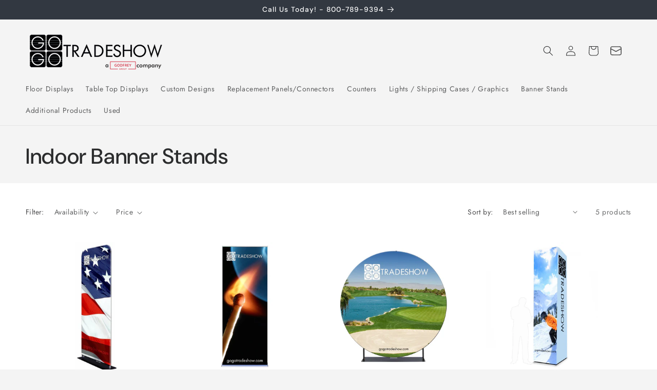

--- FILE ---
content_type: text/css
request_url: https://gogotradeshow.com/cdn/shop/t/15/assets/custom.css?v=140374641102118741281727886064
body_size: -721
content:
/* Custom close button for Lightbox2 */
.lightbox-close-custom {
  position: absolute;
  top: 10px;
  right: 20px;
  font-size: 30px;
  font-weight: bold;
  color: white;
  cursor: pointer;
  z-index: 9999;
}

.lightbox-close-custom:hover {
  color: red;
}
